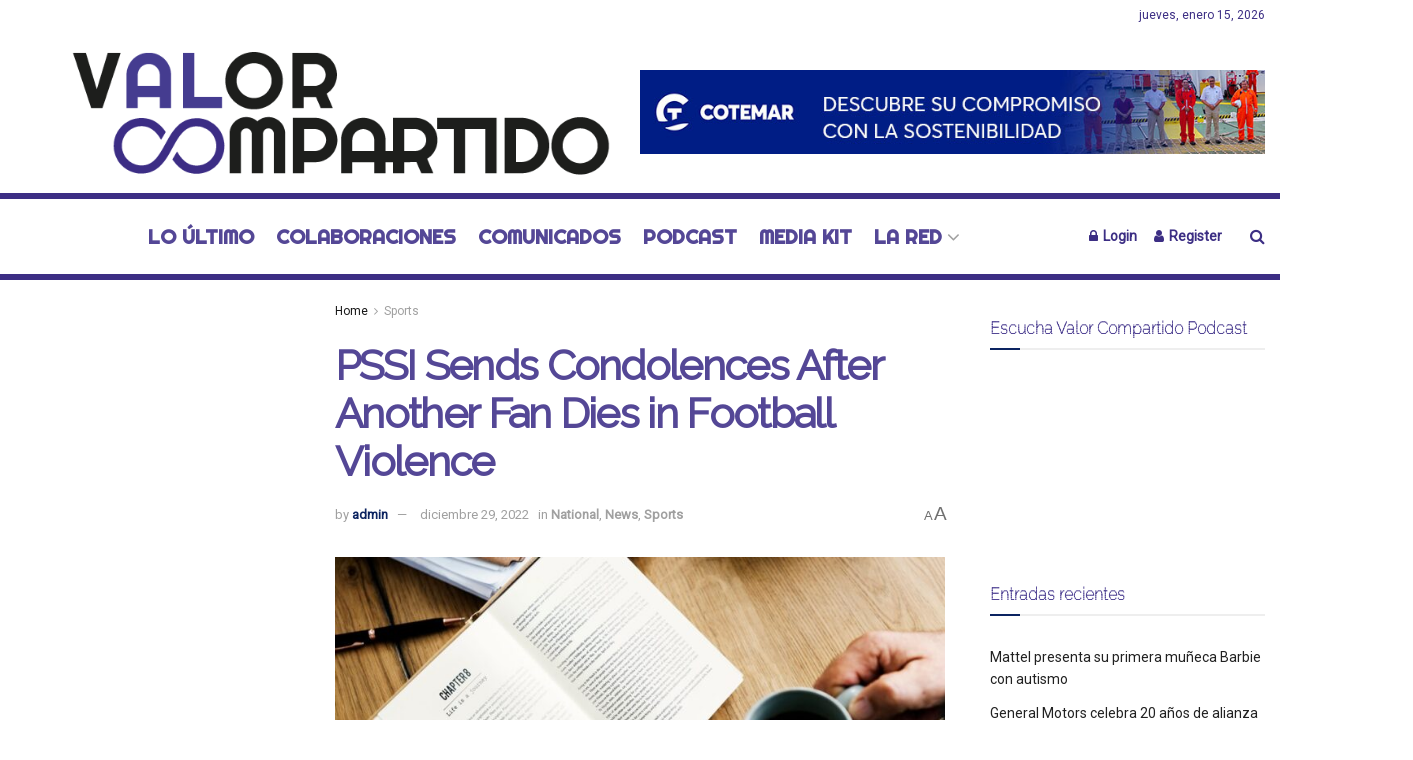

--- FILE ---
content_type: text/html; charset=utf-8
request_url: https://www.google.com/recaptcha/api2/aframe
body_size: 266
content:
<!DOCTYPE HTML><html><head><meta http-equiv="content-type" content="text/html; charset=UTF-8"></head><body><script nonce="0C1aWEZL7mMohqe3fYrlwg">/** Anti-fraud and anti-abuse applications only. See google.com/recaptcha */ try{var clients={'sodar':'https://pagead2.googlesyndication.com/pagead/sodar?'};window.addEventListener("message",function(a){try{if(a.source===window.parent){var b=JSON.parse(a.data);var c=clients[b['id']];if(c){var d=document.createElement('img');d.src=c+b['params']+'&rc='+(localStorage.getItem("rc::a")?sessionStorage.getItem("rc::b"):"");window.document.body.appendChild(d);sessionStorage.setItem("rc::e",parseInt(sessionStorage.getItem("rc::e")||0)+1);localStorage.setItem("rc::h",'1768534979715');}}}catch(b){}});window.parent.postMessage("_grecaptcha_ready", "*");}catch(b){}</script></body></html>

--- FILE ---
content_type: application/javascript; charset=utf-8
request_url: https://fundingchoicesmessages.google.com/f/AGSKWxW1idOxULpE7pCeLdg6s9_G9Ko7GZ-P5ZdwXLW54JtHdKKH9fv4CH17iliiDob91TAZCRLNjRPoKm_qKV_JaXbpLyCcq9NbCNIppUI4pgKNlMyOwl4VSFhl2GDywiOZqJ5_9K6SR4zbFXz6dim-mnlCwu5o1_9HIBCe1sT6UK5xzHmAhMCBmlqvWxHy/_?adclass=_floatingad_/site/ads??adsite=/miva_ads.
body_size: -1292
content:
window['97ced7cb-a38c-466c-924c-1c194e15592e'] = true;